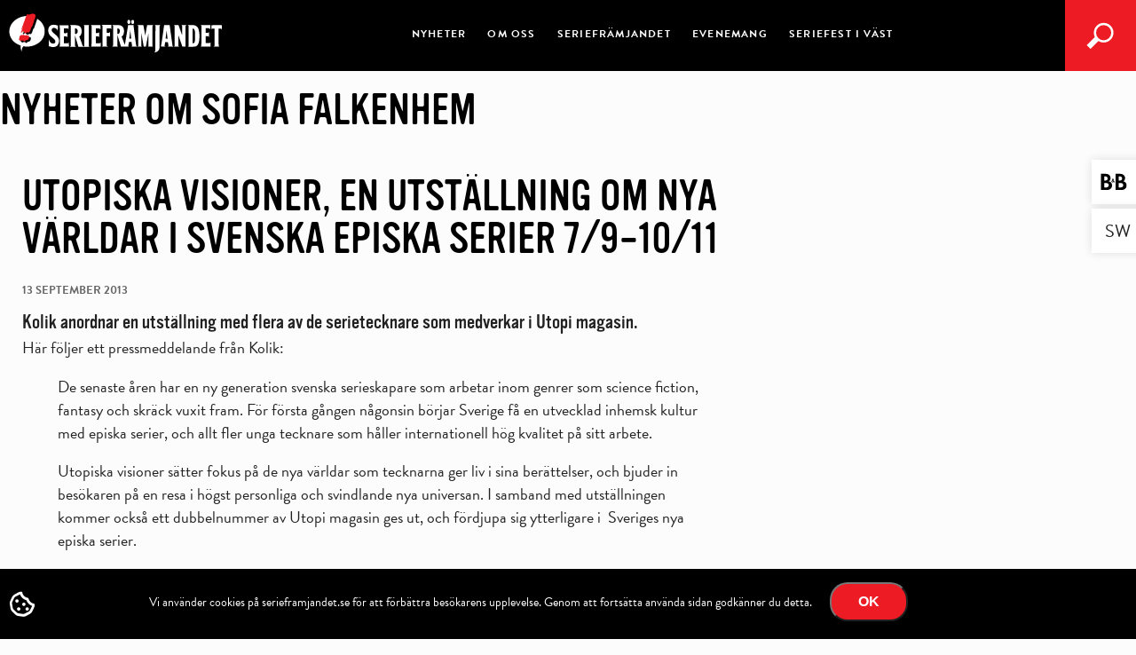

--- FILE ---
content_type: text/html; charset=utf-8
request_url: https://www.google.com/recaptcha/api2/anchor?ar=1&k=6Lc6Dn8UAAAAAHME1vCfGPWynKRX2U23OWtmh66x&co=aHR0cHM6Ly9zZXJpZWZyYW1qYW5kZXQuc2U6NDQz&hl=en&v=PoyoqOPhxBO7pBk68S4YbpHZ&theme=dark&size=normal&anchor-ms=20000&execute-ms=30000&cb=ng5eq0wybrtp
body_size: 50609
content:
<!DOCTYPE HTML><html dir="ltr" lang="en"><head><meta http-equiv="Content-Type" content="text/html; charset=UTF-8">
<meta http-equiv="X-UA-Compatible" content="IE=edge">
<title>reCAPTCHA</title>
<style type="text/css">
/* cyrillic-ext */
@font-face {
  font-family: 'Roboto';
  font-style: normal;
  font-weight: 400;
  font-stretch: 100%;
  src: url(//fonts.gstatic.com/s/roboto/v48/KFO7CnqEu92Fr1ME7kSn66aGLdTylUAMa3GUBHMdazTgWw.woff2) format('woff2');
  unicode-range: U+0460-052F, U+1C80-1C8A, U+20B4, U+2DE0-2DFF, U+A640-A69F, U+FE2E-FE2F;
}
/* cyrillic */
@font-face {
  font-family: 'Roboto';
  font-style: normal;
  font-weight: 400;
  font-stretch: 100%;
  src: url(//fonts.gstatic.com/s/roboto/v48/KFO7CnqEu92Fr1ME7kSn66aGLdTylUAMa3iUBHMdazTgWw.woff2) format('woff2');
  unicode-range: U+0301, U+0400-045F, U+0490-0491, U+04B0-04B1, U+2116;
}
/* greek-ext */
@font-face {
  font-family: 'Roboto';
  font-style: normal;
  font-weight: 400;
  font-stretch: 100%;
  src: url(//fonts.gstatic.com/s/roboto/v48/KFO7CnqEu92Fr1ME7kSn66aGLdTylUAMa3CUBHMdazTgWw.woff2) format('woff2');
  unicode-range: U+1F00-1FFF;
}
/* greek */
@font-face {
  font-family: 'Roboto';
  font-style: normal;
  font-weight: 400;
  font-stretch: 100%;
  src: url(//fonts.gstatic.com/s/roboto/v48/KFO7CnqEu92Fr1ME7kSn66aGLdTylUAMa3-UBHMdazTgWw.woff2) format('woff2');
  unicode-range: U+0370-0377, U+037A-037F, U+0384-038A, U+038C, U+038E-03A1, U+03A3-03FF;
}
/* math */
@font-face {
  font-family: 'Roboto';
  font-style: normal;
  font-weight: 400;
  font-stretch: 100%;
  src: url(//fonts.gstatic.com/s/roboto/v48/KFO7CnqEu92Fr1ME7kSn66aGLdTylUAMawCUBHMdazTgWw.woff2) format('woff2');
  unicode-range: U+0302-0303, U+0305, U+0307-0308, U+0310, U+0312, U+0315, U+031A, U+0326-0327, U+032C, U+032F-0330, U+0332-0333, U+0338, U+033A, U+0346, U+034D, U+0391-03A1, U+03A3-03A9, U+03B1-03C9, U+03D1, U+03D5-03D6, U+03F0-03F1, U+03F4-03F5, U+2016-2017, U+2034-2038, U+203C, U+2040, U+2043, U+2047, U+2050, U+2057, U+205F, U+2070-2071, U+2074-208E, U+2090-209C, U+20D0-20DC, U+20E1, U+20E5-20EF, U+2100-2112, U+2114-2115, U+2117-2121, U+2123-214F, U+2190, U+2192, U+2194-21AE, U+21B0-21E5, U+21F1-21F2, U+21F4-2211, U+2213-2214, U+2216-22FF, U+2308-230B, U+2310, U+2319, U+231C-2321, U+2336-237A, U+237C, U+2395, U+239B-23B7, U+23D0, U+23DC-23E1, U+2474-2475, U+25AF, U+25B3, U+25B7, U+25BD, U+25C1, U+25CA, U+25CC, U+25FB, U+266D-266F, U+27C0-27FF, U+2900-2AFF, U+2B0E-2B11, U+2B30-2B4C, U+2BFE, U+3030, U+FF5B, U+FF5D, U+1D400-1D7FF, U+1EE00-1EEFF;
}
/* symbols */
@font-face {
  font-family: 'Roboto';
  font-style: normal;
  font-weight: 400;
  font-stretch: 100%;
  src: url(//fonts.gstatic.com/s/roboto/v48/KFO7CnqEu92Fr1ME7kSn66aGLdTylUAMaxKUBHMdazTgWw.woff2) format('woff2');
  unicode-range: U+0001-000C, U+000E-001F, U+007F-009F, U+20DD-20E0, U+20E2-20E4, U+2150-218F, U+2190, U+2192, U+2194-2199, U+21AF, U+21E6-21F0, U+21F3, U+2218-2219, U+2299, U+22C4-22C6, U+2300-243F, U+2440-244A, U+2460-24FF, U+25A0-27BF, U+2800-28FF, U+2921-2922, U+2981, U+29BF, U+29EB, U+2B00-2BFF, U+4DC0-4DFF, U+FFF9-FFFB, U+10140-1018E, U+10190-1019C, U+101A0, U+101D0-101FD, U+102E0-102FB, U+10E60-10E7E, U+1D2C0-1D2D3, U+1D2E0-1D37F, U+1F000-1F0FF, U+1F100-1F1AD, U+1F1E6-1F1FF, U+1F30D-1F30F, U+1F315, U+1F31C, U+1F31E, U+1F320-1F32C, U+1F336, U+1F378, U+1F37D, U+1F382, U+1F393-1F39F, U+1F3A7-1F3A8, U+1F3AC-1F3AF, U+1F3C2, U+1F3C4-1F3C6, U+1F3CA-1F3CE, U+1F3D4-1F3E0, U+1F3ED, U+1F3F1-1F3F3, U+1F3F5-1F3F7, U+1F408, U+1F415, U+1F41F, U+1F426, U+1F43F, U+1F441-1F442, U+1F444, U+1F446-1F449, U+1F44C-1F44E, U+1F453, U+1F46A, U+1F47D, U+1F4A3, U+1F4B0, U+1F4B3, U+1F4B9, U+1F4BB, U+1F4BF, U+1F4C8-1F4CB, U+1F4D6, U+1F4DA, U+1F4DF, U+1F4E3-1F4E6, U+1F4EA-1F4ED, U+1F4F7, U+1F4F9-1F4FB, U+1F4FD-1F4FE, U+1F503, U+1F507-1F50B, U+1F50D, U+1F512-1F513, U+1F53E-1F54A, U+1F54F-1F5FA, U+1F610, U+1F650-1F67F, U+1F687, U+1F68D, U+1F691, U+1F694, U+1F698, U+1F6AD, U+1F6B2, U+1F6B9-1F6BA, U+1F6BC, U+1F6C6-1F6CF, U+1F6D3-1F6D7, U+1F6E0-1F6EA, U+1F6F0-1F6F3, U+1F6F7-1F6FC, U+1F700-1F7FF, U+1F800-1F80B, U+1F810-1F847, U+1F850-1F859, U+1F860-1F887, U+1F890-1F8AD, U+1F8B0-1F8BB, U+1F8C0-1F8C1, U+1F900-1F90B, U+1F93B, U+1F946, U+1F984, U+1F996, U+1F9E9, U+1FA00-1FA6F, U+1FA70-1FA7C, U+1FA80-1FA89, U+1FA8F-1FAC6, U+1FACE-1FADC, U+1FADF-1FAE9, U+1FAF0-1FAF8, U+1FB00-1FBFF;
}
/* vietnamese */
@font-face {
  font-family: 'Roboto';
  font-style: normal;
  font-weight: 400;
  font-stretch: 100%;
  src: url(//fonts.gstatic.com/s/roboto/v48/KFO7CnqEu92Fr1ME7kSn66aGLdTylUAMa3OUBHMdazTgWw.woff2) format('woff2');
  unicode-range: U+0102-0103, U+0110-0111, U+0128-0129, U+0168-0169, U+01A0-01A1, U+01AF-01B0, U+0300-0301, U+0303-0304, U+0308-0309, U+0323, U+0329, U+1EA0-1EF9, U+20AB;
}
/* latin-ext */
@font-face {
  font-family: 'Roboto';
  font-style: normal;
  font-weight: 400;
  font-stretch: 100%;
  src: url(//fonts.gstatic.com/s/roboto/v48/KFO7CnqEu92Fr1ME7kSn66aGLdTylUAMa3KUBHMdazTgWw.woff2) format('woff2');
  unicode-range: U+0100-02BA, U+02BD-02C5, U+02C7-02CC, U+02CE-02D7, U+02DD-02FF, U+0304, U+0308, U+0329, U+1D00-1DBF, U+1E00-1E9F, U+1EF2-1EFF, U+2020, U+20A0-20AB, U+20AD-20C0, U+2113, U+2C60-2C7F, U+A720-A7FF;
}
/* latin */
@font-face {
  font-family: 'Roboto';
  font-style: normal;
  font-weight: 400;
  font-stretch: 100%;
  src: url(//fonts.gstatic.com/s/roboto/v48/KFO7CnqEu92Fr1ME7kSn66aGLdTylUAMa3yUBHMdazQ.woff2) format('woff2');
  unicode-range: U+0000-00FF, U+0131, U+0152-0153, U+02BB-02BC, U+02C6, U+02DA, U+02DC, U+0304, U+0308, U+0329, U+2000-206F, U+20AC, U+2122, U+2191, U+2193, U+2212, U+2215, U+FEFF, U+FFFD;
}
/* cyrillic-ext */
@font-face {
  font-family: 'Roboto';
  font-style: normal;
  font-weight: 500;
  font-stretch: 100%;
  src: url(//fonts.gstatic.com/s/roboto/v48/KFO7CnqEu92Fr1ME7kSn66aGLdTylUAMa3GUBHMdazTgWw.woff2) format('woff2');
  unicode-range: U+0460-052F, U+1C80-1C8A, U+20B4, U+2DE0-2DFF, U+A640-A69F, U+FE2E-FE2F;
}
/* cyrillic */
@font-face {
  font-family: 'Roboto';
  font-style: normal;
  font-weight: 500;
  font-stretch: 100%;
  src: url(//fonts.gstatic.com/s/roboto/v48/KFO7CnqEu92Fr1ME7kSn66aGLdTylUAMa3iUBHMdazTgWw.woff2) format('woff2');
  unicode-range: U+0301, U+0400-045F, U+0490-0491, U+04B0-04B1, U+2116;
}
/* greek-ext */
@font-face {
  font-family: 'Roboto';
  font-style: normal;
  font-weight: 500;
  font-stretch: 100%;
  src: url(//fonts.gstatic.com/s/roboto/v48/KFO7CnqEu92Fr1ME7kSn66aGLdTylUAMa3CUBHMdazTgWw.woff2) format('woff2');
  unicode-range: U+1F00-1FFF;
}
/* greek */
@font-face {
  font-family: 'Roboto';
  font-style: normal;
  font-weight: 500;
  font-stretch: 100%;
  src: url(//fonts.gstatic.com/s/roboto/v48/KFO7CnqEu92Fr1ME7kSn66aGLdTylUAMa3-UBHMdazTgWw.woff2) format('woff2');
  unicode-range: U+0370-0377, U+037A-037F, U+0384-038A, U+038C, U+038E-03A1, U+03A3-03FF;
}
/* math */
@font-face {
  font-family: 'Roboto';
  font-style: normal;
  font-weight: 500;
  font-stretch: 100%;
  src: url(//fonts.gstatic.com/s/roboto/v48/KFO7CnqEu92Fr1ME7kSn66aGLdTylUAMawCUBHMdazTgWw.woff2) format('woff2');
  unicode-range: U+0302-0303, U+0305, U+0307-0308, U+0310, U+0312, U+0315, U+031A, U+0326-0327, U+032C, U+032F-0330, U+0332-0333, U+0338, U+033A, U+0346, U+034D, U+0391-03A1, U+03A3-03A9, U+03B1-03C9, U+03D1, U+03D5-03D6, U+03F0-03F1, U+03F4-03F5, U+2016-2017, U+2034-2038, U+203C, U+2040, U+2043, U+2047, U+2050, U+2057, U+205F, U+2070-2071, U+2074-208E, U+2090-209C, U+20D0-20DC, U+20E1, U+20E5-20EF, U+2100-2112, U+2114-2115, U+2117-2121, U+2123-214F, U+2190, U+2192, U+2194-21AE, U+21B0-21E5, U+21F1-21F2, U+21F4-2211, U+2213-2214, U+2216-22FF, U+2308-230B, U+2310, U+2319, U+231C-2321, U+2336-237A, U+237C, U+2395, U+239B-23B7, U+23D0, U+23DC-23E1, U+2474-2475, U+25AF, U+25B3, U+25B7, U+25BD, U+25C1, U+25CA, U+25CC, U+25FB, U+266D-266F, U+27C0-27FF, U+2900-2AFF, U+2B0E-2B11, U+2B30-2B4C, U+2BFE, U+3030, U+FF5B, U+FF5D, U+1D400-1D7FF, U+1EE00-1EEFF;
}
/* symbols */
@font-face {
  font-family: 'Roboto';
  font-style: normal;
  font-weight: 500;
  font-stretch: 100%;
  src: url(//fonts.gstatic.com/s/roboto/v48/KFO7CnqEu92Fr1ME7kSn66aGLdTylUAMaxKUBHMdazTgWw.woff2) format('woff2');
  unicode-range: U+0001-000C, U+000E-001F, U+007F-009F, U+20DD-20E0, U+20E2-20E4, U+2150-218F, U+2190, U+2192, U+2194-2199, U+21AF, U+21E6-21F0, U+21F3, U+2218-2219, U+2299, U+22C4-22C6, U+2300-243F, U+2440-244A, U+2460-24FF, U+25A0-27BF, U+2800-28FF, U+2921-2922, U+2981, U+29BF, U+29EB, U+2B00-2BFF, U+4DC0-4DFF, U+FFF9-FFFB, U+10140-1018E, U+10190-1019C, U+101A0, U+101D0-101FD, U+102E0-102FB, U+10E60-10E7E, U+1D2C0-1D2D3, U+1D2E0-1D37F, U+1F000-1F0FF, U+1F100-1F1AD, U+1F1E6-1F1FF, U+1F30D-1F30F, U+1F315, U+1F31C, U+1F31E, U+1F320-1F32C, U+1F336, U+1F378, U+1F37D, U+1F382, U+1F393-1F39F, U+1F3A7-1F3A8, U+1F3AC-1F3AF, U+1F3C2, U+1F3C4-1F3C6, U+1F3CA-1F3CE, U+1F3D4-1F3E0, U+1F3ED, U+1F3F1-1F3F3, U+1F3F5-1F3F7, U+1F408, U+1F415, U+1F41F, U+1F426, U+1F43F, U+1F441-1F442, U+1F444, U+1F446-1F449, U+1F44C-1F44E, U+1F453, U+1F46A, U+1F47D, U+1F4A3, U+1F4B0, U+1F4B3, U+1F4B9, U+1F4BB, U+1F4BF, U+1F4C8-1F4CB, U+1F4D6, U+1F4DA, U+1F4DF, U+1F4E3-1F4E6, U+1F4EA-1F4ED, U+1F4F7, U+1F4F9-1F4FB, U+1F4FD-1F4FE, U+1F503, U+1F507-1F50B, U+1F50D, U+1F512-1F513, U+1F53E-1F54A, U+1F54F-1F5FA, U+1F610, U+1F650-1F67F, U+1F687, U+1F68D, U+1F691, U+1F694, U+1F698, U+1F6AD, U+1F6B2, U+1F6B9-1F6BA, U+1F6BC, U+1F6C6-1F6CF, U+1F6D3-1F6D7, U+1F6E0-1F6EA, U+1F6F0-1F6F3, U+1F6F7-1F6FC, U+1F700-1F7FF, U+1F800-1F80B, U+1F810-1F847, U+1F850-1F859, U+1F860-1F887, U+1F890-1F8AD, U+1F8B0-1F8BB, U+1F8C0-1F8C1, U+1F900-1F90B, U+1F93B, U+1F946, U+1F984, U+1F996, U+1F9E9, U+1FA00-1FA6F, U+1FA70-1FA7C, U+1FA80-1FA89, U+1FA8F-1FAC6, U+1FACE-1FADC, U+1FADF-1FAE9, U+1FAF0-1FAF8, U+1FB00-1FBFF;
}
/* vietnamese */
@font-face {
  font-family: 'Roboto';
  font-style: normal;
  font-weight: 500;
  font-stretch: 100%;
  src: url(//fonts.gstatic.com/s/roboto/v48/KFO7CnqEu92Fr1ME7kSn66aGLdTylUAMa3OUBHMdazTgWw.woff2) format('woff2');
  unicode-range: U+0102-0103, U+0110-0111, U+0128-0129, U+0168-0169, U+01A0-01A1, U+01AF-01B0, U+0300-0301, U+0303-0304, U+0308-0309, U+0323, U+0329, U+1EA0-1EF9, U+20AB;
}
/* latin-ext */
@font-face {
  font-family: 'Roboto';
  font-style: normal;
  font-weight: 500;
  font-stretch: 100%;
  src: url(//fonts.gstatic.com/s/roboto/v48/KFO7CnqEu92Fr1ME7kSn66aGLdTylUAMa3KUBHMdazTgWw.woff2) format('woff2');
  unicode-range: U+0100-02BA, U+02BD-02C5, U+02C7-02CC, U+02CE-02D7, U+02DD-02FF, U+0304, U+0308, U+0329, U+1D00-1DBF, U+1E00-1E9F, U+1EF2-1EFF, U+2020, U+20A0-20AB, U+20AD-20C0, U+2113, U+2C60-2C7F, U+A720-A7FF;
}
/* latin */
@font-face {
  font-family: 'Roboto';
  font-style: normal;
  font-weight: 500;
  font-stretch: 100%;
  src: url(//fonts.gstatic.com/s/roboto/v48/KFO7CnqEu92Fr1ME7kSn66aGLdTylUAMa3yUBHMdazQ.woff2) format('woff2');
  unicode-range: U+0000-00FF, U+0131, U+0152-0153, U+02BB-02BC, U+02C6, U+02DA, U+02DC, U+0304, U+0308, U+0329, U+2000-206F, U+20AC, U+2122, U+2191, U+2193, U+2212, U+2215, U+FEFF, U+FFFD;
}
/* cyrillic-ext */
@font-face {
  font-family: 'Roboto';
  font-style: normal;
  font-weight: 900;
  font-stretch: 100%;
  src: url(//fonts.gstatic.com/s/roboto/v48/KFO7CnqEu92Fr1ME7kSn66aGLdTylUAMa3GUBHMdazTgWw.woff2) format('woff2');
  unicode-range: U+0460-052F, U+1C80-1C8A, U+20B4, U+2DE0-2DFF, U+A640-A69F, U+FE2E-FE2F;
}
/* cyrillic */
@font-face {
  font-family: 'Roboto';
  font-style: normal;
  font-weight: 900;
  font-stretch: 100%;
  src: url(//fonts.gstatic.com/s/roboto/v48/KFO7CnqEu92Fr1ME7kSn66aGLdTylUAMa3iUBHMdazTgWw.woff2) format('woff2');
  unicode-range: U+0301, U+0400-045F, U+0490-0491, U+04B0-04B1, U+2116;
}
/* greek-ext */
@font-face {
  font-family: 'Roboto';
  font-style: normal;
  font-weight: 900;
  font-stretch: 100%;
  src: url(//fonts.gstatic.com/s/roboto/v48/KFO7CnqEu92Fr1ME7kSn66aGLdTylUAMa3CUBHMdazTgWw.woff2) format('woff2');
  unicode-range: U+1F00-1FFF;
}
/* greek */
@font-face {
  font-family: 'Roboto';
  font-style: normal;
  font-weight: 900;
  font-stretch: 100%;
  src: url(//fonts.gstatic.com/s/roboto/v48/KFO7CnqEu92Fr1ME7kSn66aGLdTylUAMa3-UBHMdazTgWw.woff2) format('woff2');
  unicode-range: U+0370-0377, U+037A-037F, U+0384-038A, U+038C, U+038E-03A1, U+03A3-03FF;
}
/* math */
@font-face {
  font-family: 'Roboto';
  font-style: normal;
  font-weight: 900;
  font-stretch: 100%;
  src: url(//fonts.gstatic.com/s/roboto/v48/KFO7CnqEu92Fr1ME7kSn66aGLdTylUAMawCUBHMdazTgWw.woff2) format('woff2');
  unicode-range: U+0302-0303, U+0305, U+0307-0308, U+0310, U+0312, U+0315, U+031A, U+0326-0327, U+032C, U+032F-0330, U+0332-0333, U+0338, U+033A, U+0346, U+034D, U+0391-03A1, U+03A3-03A9, U+03B1-03C9, U+03D1, U+03D5-03D6, U+03F0-03F1, U+03F4-03F5, U+2016-2017, U+2034-2038, U+203C, U+2040, U+2043, U+2047, U+2050, U+2057, U+205F, U+2070-2071, U+2074-208E, U+2090-209C, U+20D0-20DC, U+20E1, U+20E5-20EF, U+2100-2112, U+2114-2115, U+2117-2121, U+2123-214F, U+2190, U+2192, U+2194-21AE, U+21B0-21E5, U+21F1-21F2, U+21F4-2211, U+2213-2214, U+2216-22FF, U+2308-230B, U+2310, U+2319, U+231C-2321, U+2336-237A, U+237C, U+2395, U+239B-23B7, U+23D0, U+23DC-23E1, U+2474-2475, U+25AF, U+25B3, U+25B7, U+25BD, U+25C1, U+25CA, U+25CC, U+25FB, U+266D-266F, U+27C0-27FF, U+2900-2AFF, U+2B0E-2B11, U+2B30-2B4C, U+2BFE, U+3030, U+FF5B, U+FF5D, U+1D400-1D7FF, U+1EE00-1EEFF;
}
/* symbols */
@font-face {
  font-family: 'Roboto';
  font-style: normal;
  font-weight: 900;
  font-stretch: 100%;
  src: url(//fonts.gstatic.com/s/roboto/v48/KFO7CnqEu92Fr1ME7kSn66aGLdTylUAMaxKUBHMdazTgWw.woff2) format('woff2');
  unicode-range: U+0001-000C, U+000E-001F, U+007F-009F, U+20DD-20E0, U+20E2-20E4, U+2150-218F, U+2190, U+2192, U+2194-2199, U+21AF, U+21E6-21F0, U+21F3, U+2218-2219, U+2299, U+22C4-22C6, U+2300-243F, U+2440-244A, U+2460-24FF, U+25A0-27BF, U+2800-28FF, U+2921-2922, U+2981, U+29BF, U+29EB, U+2B00-2BFF, U+4DC0-4DFF, U+FFF9-FFFB, U+10140-1018E, U+10190-1019C, U+101A0, U+101D0-101FD, U+102E0-102FB, U+10E60-10E7E, U+1D2C0-1D2D3, U+1D2E0-1D37F, U+1F000-1F0FF, U+1F100-1F1AD, U+1F1E6-1F1FF, U+1F30D-1F30F, U+1F315, U+1F31C, U+1F31E, U+1F320-1F32C, U+1F336, U+1F378, U+1F37D, U+1F382, U+1F393-1F39F, U+1F3A7-1F3A8, U+1F3AC-1F3AF, U+1F3C2, U+1F3C4-1F3C6, U+1F3CA-1F3CE, U+1F3D4-1F3E0, U+1F3ED, U+1F3F1-1F3F3, U+1F3F5-1F3F7, U+1F408, U+1F415, U+1F41F, U+1F426, U+1F43F, U+1F441-1F442, U+1F444, U+1F446-1F449, U+1F44C-1F44E, U+1F453, U+1F46A, U+1F47D, U+1F4A3, U+1F4B0, U+1F4B3, U+1F4B9, U+1F4BB, U+1F4BF, U+1F4C8-1F4CB, U+1F4D6, U+1F4DA, U+1F4DF, U+1F4E3-1F4E6, U+1F4EA-1F4ED, U+1F4F7, U+1F4F9-1F4FB, U+1F4FD-1F4FE, U+1F503, U+1F507-1F50B, U+1F50D, U+1F512-1F513, U+1F53E-1F54A, U+1F54F-1F5FA, U+1F610, U+1F650-1F67F, U+1F687, U+1F68D, U+1F691, U+1F694, U+1F698, U+1F6AD, U+1F6B2, U+1F6B9-1F6BA, U+1F6BC, U+1F6C6-1F6CF, U+1F6D3-1F6D7, U+1F6E0-1F6EA, U+1F6F0-1F6F3, U+1F6F7-1F6FC, U+1F700-1F7FF, U+1F800-1F80B, U+1F810-1F847, U+1F850-1F859, U+1F860-1F887, U+1F890-1F8AD, U+1F8B0-1F8BB, U+1F8C0-1F8C1, U+1F900-1F90B, U+1F93B, U+1F946, U+1F984, U+1F996, U+1F9E9, U+1FA00-1FA6F, U+1FA70-1FA7C, U+1FA80-1FA89, U+1FA8F-1FAC6, U+1FACE-1FADC, U+1FADF-1FAE9, U+1FAF0-1FAF8, U+1FB00-1FBFF;
}
/* vietnamese */
@font-face {
  font-family: 'Roboto';
  font-style: normal;
  font-weight: 900;
  font-stretch: 100%;
  src: url(//fonts.gstatic.com/s/roboto/v48/KFO7CnqEu92Fr1ME7kSn66aGLdTylUAMa3OUBHMdazTgWw.woff2) format('woff2');
  unicode-range: U+0102-0103, U+0110-0111, U+0128-0129, U+0168-0169, U+01A0-01A1, U+01AF-01B0, U+0300-0301, U+0303-0304, U+0308-0309, U+0323, U+0329, U+1EA0-1EF9, U+20AB;
}
/* latin-ext */
@font-face {
  font-family: 'Roboto';
  font-style: normal;
  font-weight: 900;
  font-stretch: 100%;
  src: url(//fonts.gstatic.com/s/roboto/v48/KFO7CnqEu92Fr1ME7kSn66aGLdTylUAMa3KUBHMdazTgWw.woff2) format('woff2');
  unicode-range: U+0100-02BA, U+02BD-02C5, U+02C7-02CC, U+02CE-02D7, U+02DD-02FF, U+0304, U+0308, U+0329, U+1D00-1DBF, U+1E00-1E9F, U+1EF2-1EFF, U+2020, U+20A0-20AB, U+20AD-20C0, U+2113, U+2C60-2C7F, U+A720-A7FF;
}
/* latin */
@font-face {
  font-family: 'Roboto';
  font-style: normal;
  font-weight: 900;
  font-stretch: 100%;
  src: url(//fonts.gstatic.com/s/roboto/v48/KFO7CnqEu92Fr1ME7kSn66aGLdTylUAMa3yUBHMdazQ.woff2) format('woff2');
  unicode-range: U+0000-00FF, U+0131, U+0152-0153, U+02BB-02BC, U+02C6, U+02DA, U+02DC, U+0304, U+0308, U+0329, U+2000-206F, U+20AC, U+2122, U+2191, U+2193, U+2212, U+2215, U+FEFF, U+FFFD;
}

</style>
<link rel="stylesheet" type="text/css" href="https://www.gstatic.com/recaptcha/releases/PoyoqOPhxBO7pBk68S4YbpHZ/styles__ltr.css">
<script nonce="uj5szfKJWJjxUbolsbjiQA" type="text/javascript">window['__recaptcha_api'] = 'https://www.google.com/recaptcha/api2/';</script>
<script type="text/javascript" src="https://www.gstatic.com/recaptcha/releases/PoyoqOPhxBO7pBk68S4YbpHZ/recaptcha__en.js" nonce="uj5szfKJWJjxUbolsbjiQA">
      
    </script></head>
<body><div id="rc-anchor-alert" class="rc-anchor-alert"></div>
<input type="hidden" id="recaptcha-token" value="[base64]">
<script type="text/javascript" nonce="uj5szfKJWJjxUbolsbjiQA">
      recaptcha.anchor.Main.init("[\x22ainput\x22,[\x22bgdata\x22,\x22\x22,\[base64]/[base64]/[base64]/bmV3IHJbeF0oY1swXSk6RT09Mj9uZXcgclt4XShjWzBdLGNbMV0pOkU9PTM/bmV3IHJbeF0oY1swXSxjWzFdLGNbMl0pOkU9PTQ/[base64]/[base64]/[base64]/[base64]/[base64]/[base64]/[base64]/[base64]\x22,\[base64]\\u003d\x22,\x22wpcnwoHDtMOCwpzDnMK3I8KJGCUoeVVfXsOaw5lPw7cswpMqwoDCpyIuX3ZKZ8K+O8K1Wm7CgsOGcEV6wpHCscOwwrzCgmHDpnnCmsOhwrHCgMKFw4MSwrnDj8Oew6/CihtmCsKQwrbDvcKpw6Y0aMO6w6fChcOQwq0ZEMOtFwjCt18BwpjCp8OREX/Duy1iw6JvdARSaWjCucOgXCMpw5l2wpMERCBdV0sqw4jDisKSwqF/woI3MmUNVcK8LB1ILcKjwpDCtcK5SMOTb8Oqw5rCssKBOMOLJsKKw5MbwpM+wp7CiMKTw44hwp5dw47DhcKTHcKRWcKRZSbDlMKdw4sVFFXCicOOAH3DkDjDtWLCl3IRfxPCkxTDjVJTOkZIWcOcZMOiw4xoN1LCnxtMKcKWbjZ/wrUHw6bDv8KcMsKwwr7CvMKfw7NEw5xaNcKTE3/DvcO7T8Onw5TDpxfClcO1wowWGsO/LCTCksOhBUxgHcOgw7TCmQzDiMOaBE4CwrPDumbCj8OswrzDq8OLRRbDh8KnwoTCvHvCnlwcw6rDi8Kpwroyw6o+wqzCrsKSwpLDrVfDpcK5wpnDn1JBwqhpw7IBw5nDusKLasKBw58QMsOMX8KFUg/CjMKuwoATw7fCui3CmDoMYgzCniUhwoLDgCw7dyfCpgTCp8ODZMKRwo8aRCbDh8KnEUI5w6DChsO0w4TCtMK2fsOwwpFODFvCucO0VGMyw4fCvl7ChcKEw5jDvWzDs1XCg8KheV1yO8Kmw6weBm7Ds8K6wr4cGmDCvsK6aMKQDj4IDsK/[base64]/woMlw5zDqsK+K8KMwojDkE/CqMOmNMOew69zw5ENw4ESbExVdhvDsAdWYsKkwpF4djzDucOHYk92w4lhQcOHKMO0ZxIOw7MxJsOMw5bClsKXTQ/Cg8OMIGwzw7YQQy1mdsK+wqLCmmBjPMOsw7bCrMKVwpvDghXChcOBw5/DlMOdRsO8woXDvsO9DsKewrvDlMO9w4ASdMO/wqwZw7XCpCxIwog4w5scwqw/[base64]/DvMO0wpFzDMODK8O0L8O4Z8KjwoUAw6QtAcOvw4Qbwo/DlmwMLsOJXMO4F8KUNgPCoMK+NwHCu8KlwpDCsVTCl1kwU8OkwoTChSwhchx/wpjCtcOMwo4Yw5sCwr3CuhFvw7rDpcONwoUzMnbDjsKEDWxpOFbDnsK1wpA6w7xxOsKkcXjCrmQCQ8Kdw6zDn3FzFUIKwrXCkk9FwrgHwq7Cs0PDtnk4HMKuWmTCssKdwq1ubgTDgBXChBxvwo/[base64]/wp7CtwLCtj5sw7cxwptFN2E6w4rCukLCjVLDlsKIw5JDw40RcMOdw7AAwpfCk8KGFnXDnsOaYsKpB8KPwrHCtcK3wp3DmzfDnxgjNDTCvAtRA0LCl8OYw5c5w5HDo8Kww5TDtz4MwoAmKHLDihkYwrTDuxXDilggwpLDknnCgC/CiMKTw5EeH8O2LMKcwpDDmsK6bCIuw4PDt8K2ChcVMsO3MAnDiWMJwqzDgm4NPMOIwrxWARfDmHlpw5vDjcOAwownwppTwqnCucOYwphKBWHDsgVGwrI2w4PDrsO7UcKzw7rDtsKbEFZfw6A7BsKGLRrCuUxYcHXCk8KHV1/Dn8Kdw6XCnh8Ow6HCksKewolFw7vCmsKOwoTCvcOYEcOpZxUCF8KwwrwNGHrDocOjw4rCt1/Dh8KJwpLCssKPWVdzZQzChzHCoMKZOwTDhiHDlSbCp8OMw6h+w5dtwrfCvMK8w4XCpcKdYD/DrsKGw4wECQYww5h6fsO8asK4JsOaw5FLwo/Dr8Kew54IVMO5w7rDu3J8wp7DjcORB8Ktw7EIK8O3ZcKNWcOtbMOQw5rCqGbDqMK/[base64]/[base64]/DlsOVwpHDocOaZHU1T8Kdw7h6aWRswrV+IsKrSsOjwr5SdsOwHUAIB8KkEMOKwobDocO7w6ZzY8OUEErClcO3CkXCp8KcwpvDsWHCgMO/B251LMOtw4DDkX07w7vCjMOtC8Ohw4QMPsKXZ1fCoMKiwqXCrQfCiDoww4I7ZWwNwpTCjzU5w7QRw7bDucKqw4PCrcKhCkQnw5JkwqZtRMKpWEXDmg/CiDUdw7rDp8OSWcKNPXIWwqtpwqLCii07UDMTISZzwpvCksKOIcONwrXCk8KfHjMeMi1lLH/CvyPDpcObe1XDk8OlGsKCScOgwpY6w4FJwr/Chkk+B8Ohw7MBbsOyw6bCmMO6HsOnczzCjsKEdFXChMO+R8KJw6rDsxvCm8KPw6jCkVzCpA7CuE3DpxwBwo8gw6QXZMO5w6QTWwF+wr/[base64]/d8KKOsKqwoTCnsOtbizCpXHDnxvCmxNWwo1ww5IdEMOCwp3DhVshNHJqwpIoEy1nwqrCmU1Lw5ghw4Ysw6IpBcO6aCgCw4TDgm/CuMO+wrnCgMOwwosQASnCq0kiw7TCtMO1wohxwrkBwozDnn7DhE3Co8OxVcK8wpQyYRgpasOmY8KLQyBtIUxYd8OuKcOhTsKPw5xWFSZ/wofCq8O+cMOYBMOHwrHCsMK5w6fClUrDlCoSecO8eMKPOsO8BMO3WMKBw5MewplKwovDsMOBSx0VdsKGw5TCnnrCuEBBAcOsLwUpVUXDu0xEOE3DjX3DqcKRwo7DlGxIw4/CgwcjRVdlD8O9wpIww759w7p0CULCgnt0wrNuZWPCpi7DrEDDmcOww6nCvC1yIcO7wr3DlcKTIU4MX3JIwpMwScOFwpjDhX9Cwpd3Yw4Ow7d8wp7ChhkgOTlaw7R5a8O+KsKewp/CksKTw6Mnw4HDnC/CpMOfwqsDH8K9wopXw7hSHlhTwrsqMcKpFDzDu8O6CMO+J8K0LsKeJcKrFCjCiMOKL8O+w7YQFhd4wrXCm1rDuDjDicO/IybDkTotw7xTNsKPw41ow79GPsKyPcOhVgkFb1Bfw4Iyw5TDnj/DgF4qwr/[base64]/[base64]/[base64]/DhsKZw7bChB9HwrvChBISC8OaKsKCYcKCw6NBwr4Pw6pgDnvChMOKAVXCs8KtMH9zw6rDoRYMWyrCpsOQwrkFwrgETBNhesKXwr3DqEzCncOnM8KBBcKDJ8O9P2jCjMOJwqjDrDAXwrHCvMKpwqzCuhBjw6/[base64]/wo7CrSnCrU4OOCBrwqfCkxLDpAfCoRN5wpfCnwXCiWUUwq0Cw7bDoBzCpsKedMKOwp3DlMOqw61PKBRfw4hEFsKYwp/CpkrCmcKEw6oVwrvCs8K3w43Cuixfwo/Dkyp7FsO/DC1fwpPDicObw6vDtStzX8O6KcO9w55aFMOhanVIwqk7YsONw7how5IDw5vCiF0bw6/ChcO7w7LCj8K3dR0MKMKyNjnDnzDDggdFw6HCpsK3woPDjAXDocKZCQLDoMKDwonCuMOeaQ/DmkfCuw45w6HCmcOiK8OWBMOYw5p1w4/Cn8Odw6U3w5fClcKtw4LCjATDoUd+XMORwqBNA1rChsOMw7rCucOXw7HCj0/[base64]/LMOiXMOew5/CmcO9w7nCq1rDuMKXAkUWw5TCo07Du0zCqVPCrsK8w4Qtwo7ClcK0w75pa2sRBMOdF2kOwo3CsFIpahlkd8OpWcO7wqjDkiouwp/Duk9sw7jDncKQwo1hwpDDq0/CjVHDq8KybcKAdsKNw546w6Ftw7TDl8KkR2B+KiTDkMKgwoNXw5vCll8owrtabcK6wrbDg8OVFcK3wo/CkMK6w4UPwotyAE08wrw1KFLDlF7DgMKgEEPCvxXDqxlFeMOWwrLCoD1MwovCjcOjAwpBwqTDtsO6W8OWJTPDrF7CsAgpw5RbRBvDnMK3w5IfbGPCsR3DsMOLDELDr8KnDxl3LcKUMxhgwo7DlMOCcWoIw4NUfyQVw4I7CxfDhcKCwr8UI8OGw6DCj8OWJBLCjsO+w4/DgxDDlMOXw7Yiw50+DXTDlsKXJ8OHexrDtcKNNkTCp8OVwqJbbCQdw6w/NUl4dsOnw798wonCtMKEw5l4ShvCp0cAwqpWw61Vw78pwr1PwpbCk8O3w51RcsKMChDDs8K3wqBOwr7DjmrDmcOHw7gqY3NPw5TDkMK+w5NWAgx7w5/CtFTCgMOZX8KCw4HCjVNSwoh/wqAGwqTCqcKew4pSdXDDphnDhjrCtsK/fsK3woMvw4PDpMOsJQHCilLCgmvCo0fCgcO9GMOPR8KlaXPCvsKnw5fCpcOaUcK3w7fDnMOPacK/JMKDJsOXwpx1csOlDcOMw6LCu8KDwrQtwrtOw7wGw6MVwq/DkcKDw7PDlsKnUHhzMgNzM39awqpcw7rDlcOtw6zCgnDCp8O3KBUrwpJXAnkmw5hAQ27CvBHCjyUUwrRaw64GwrNtw5k/[base64]/DlMKOwrZ6wqPCnC3DkBPDvsKbw7DDhhzDj8K9PcKqwq0vwoPCpiBhLjFiIsKGFV1cNsOGW8KZY1/DmEzDr8KkZwlQwphKw5BAwrvDhMKWT3sKGcOSw6rCnBTDjinCjcOTwrHCm01lYCsiw6EkwonCp1nDj0HCthNrwqLCuW/Dg1fCgg/[base64]/Cr8KhwrUCRsKUCicEwoITaUB/w5/DjcOiw6LCoDABwoF6VAVGw5ljwoXDlmFJw55wZsK7wqHCm8Okw5gVw48VBsOLwqDDmMKxG8Oyw53DmCDDg1PCmcOiwp3CmjJtFVccwqDDkCvDjcK3DSfCtRtOw7bDnA3CoSk2w4FWwpjCgsOHwptuwr/CpCTDlMOAwo4+OiI3wrwOKcKWw5zCmiHDohDCjznCmsOIwqRLwrPDvMOkwrnCo2YwbMOhwo/CkcKtw5Yfc07DkMKyw6JLU8Oyw4/CvsOPw5/[base64]/CtcO7BBd+cxLCu8O9NzNQfExneWxxwovCtcKhECLCjcOtC2TCm18VwrMdw7bCjsK6wr16XcOvw7kpYhzCm8O1w6xdBT3Djmdvw5bDl8O2wq3Cm2jDkz/Dq8KHwpZew4gqYxQZw7TCoy7CvsOrw7tEw7PCkcOmGcOFwrVXwrlAwrnDvy/DtsO2MWbDrsOQw47Dm8OuVcK1wqNGwogZY2QkKD1VNk/DqnR1wqsKw4jClcO7w6TDk8OqcMO3wrg3N8K4WMKAwp/Cu1QJZCnDuEDCgx/DvcKeworDs8KhwpIgwpUVVkfDkCjChgjCrTXDtMKcw51dGMOrwpQkV8OSasOPHcKCwoLDp8OiwpxiwqxEwoXDjSsPwpc5wobDvnBmPMOGTMOnw5HDq8KAYCQxwo/[base64]/Di8OXw4nDnUfCtkHCv8Kgw58Kwp3Dh01IDMO5w60Gw7/CkR7Duh/[base64]/DgMO5McOcwrPCt8Kkw5bDsh/Cg8KWGBTDtHDCoEzDsjtoAsOwwobCqxLCvmRdY1HDtV4Vw5LDosOJenopw75qwpAywqPDosOWw7cMwq8Xwq/DhMKLf8OrG8KVGMKqwrbCjcKqwr8id8ObcUBDw6zChcKBOltfC1BgY0ZPw5LCkRcERgJAbE7DnDzDsDDCqHs/wqPDvnEgw5TCl2HCt8Kfw7oUWQI5O8KIBm/DgcKewrAwXCDCrFU+w6LDj8K9Q8KpOzDChyoTw70AwqUjIsODJsOaw7nCssOqwptgBCNbfm3DlxnDuC7DuMOkw54sUcKhwp/CrXwQID/DkETDhcKUw53DtCsxw4fCs8O2HcOmAWsnw5LCjk8dwoJHV8OcwqLCjXDCu8K6woVaAsO+w4vCg0DDoRLDgMKSAzB+wrU/HkVlesK1wp0tEyDCk8OQwqZiw5XCncKCCgoPwpx/[base64]/DtsOzesKSwrPCjQ5CwqdmUSDDjAHDuBYVw4QlLjbDrwc8wohjw7J6PMKEVF5Xw6QsfsOTFkUlw7BHw5DCkQg6w7tKw7BMw6nDni98KB53AcKSF8KXC8OvVVMhZcOgwpTCm8O1w7IUNcKUY8KIw5rCq8K3McOZwo/[base64]/[base64]/wo9rDTbCmXhSQcKTw7/Dik0Bw6xWOQzDisK/[base64]/CiCvCrsK+wpVXWUXCnsKzw6/DlTJwIcOFw53DicOGdW3Cj8KSw60nMDJgw6k5wrLCm8OIC8Ogw6rCs8KRw4cWw45NwpYew6rDoMO0Q8K7bAfCpsKGFRd8GWHDo3ptTyjCtMKgY8Obwocxw7pbw5wuw43ChsK1woJJw7bDosKGw6xkw6PDksOWwosFFMOJNMO9VcOiOF18LDTCicOdLcKVw6/DgsKMw67CiEtwwonCuUxJL1PCmU/DmRTClMODXgzCqsKGDRITw7rCuMKUwrVXTsKiw4Amw6cCwoM0SntWS8Oxwr5HworDmW7DqcK3XlHCghnCjsK/[base64]/wqlzFsO4wrVRa8OKwqfCo25owrvDisKmw7w7YlRoE8OhCmllwr4zMsKOw5jClcKww6IswrTDr29mwrtQwrtnMB8aHcKvKn/DmnHCvsOzw75Sw5lHw7cCWXhTRcKwfx/DtcO6R8O1elhXSR3DqFdgwqPDkXFVKsKbw75ew6NWw4sBw5cZWEVsIMOwS8O4w4AkwqRnw6zDoMK8CcONw5hrAi0ja8Kpwph7LCw2cS4lw4PDj8OyTMKqZMOITQHCsyfCk8O4L8KyJ11Tw73DjcOKZsOTwrBjGcKWfl7CnMOfwoDDl2/CumtdwqXCt8KNw6koRg5xI8KxfjLCigzDh34fwrjCkMK0w57DslvCphBYe0dBR8OSwrMNH8O9wqdxwoRUO8KjwovDj8O9w7oWw5DDmyplDzPCicK5w4FTfcKBw73CnsKvw7HCnwgfwoNkSAF1Xmgiw69ywq9Fw790HMO2OsOIw6PDqUZoK8Onw4LDlcOlGk9Kw4/Cn3PDr1fDnTjCocKdVRBGf8O2asOvw6Bvw7DCiWjCpsONw5jCtsKAw7AgfWBEUsOFcnPCj8O5ATslw505wrPDrMKdw53CgsOGw4/CoWYmw4rCksKEw49HwqPDsVtUwrnCu8O2wpJswotNCcKXB8KVw7bDollpWyF4wpbDhMKDwrLCmmjDl2nDkRHCsEfCpRfDpFkZwpo8ViTDtsKJw4PCisKrwq1sBzvDjcKUw4zDvVhSPcKHw53ClBZlwpBHL2kqwoAEJkXDuWc/w5YGMHRXwp3ChnwRwrZYV8KTUh3Dr1vCvMOWwrvDtMKLacKVwrdlwqfCm8K7w659J8OYw6/CgMOTMcOqfRPDvMOjLSbDn2NPP8OQwpnCtsOkZ8KzcsKQwrrCmlrDvTrDkwXCuybCnMOeChglw6dLwrbDjcKSJWvDpF3Cnwt1w6LDsMK2GsKZwrs0wqB9w4jCscKNV8OiLkLCiMOew7LDvQ/Cq0LDqsK3w59AWsOHV3EpVsOwH8OfFMOxEXchTMKMwrB3FGDCgsOaYcOGw4ktwok+US9zw61NwrHDr8KeasOWwpgSwqHCoMO6wpPDtmEAXMKvw7TDuXfDiMKaw4IdwqouwozCn8OFwq/ClSpjwrN4w4RRwpnCpAzDpiFmVn0GHMKZwoxUHsOew6nDgzzDsMOiw7ENTMOOTVvClcKDLBtjZS8twol6wrYHRxjDvMOOXGHDqMKMAEk7w5dLC8OJw6jCqgbCmFvCuwDDgcK+wqfCjMOLT8KuTkzDl1Bww4BBRMOnw6MXw45WC8KGIS/Ds8KNTMODw7rDgsKCVUEVMsKAwoLDuEFKw5XCoW3Cj8OVLMO8TFDDjAfDgH/CncOAGCHDsyQRw5MgARUJPsKBw6Q5G8Ogwq7Do0/CqWvCrsKOw6bDp2hRw53Dkl9yDcOTwqHDiGnCgC15w7PCkloOwpjCnMKDe8KSbMKow6TCnl93RyXDp2ADwqFoZgXDhjs4wpbCpcK9Sl41wrtlwrpOwqUIwqoGLsOIXMOQwqx6wqg6QXfDrVghJ8K/wo7CmxhpwrUswonDqcO4M8KFEMO/B0MRwoE5wo/[base64]/CgB4yf8KyAMOlTiPCrcOOOC0XR8ObZU9pKwjCkcObwonDlVfDpsOSw6QNw7EHwrICwog6Hk7CqsKCM8KKSMKnN8KURcO6wp88w7QBQhtaEhMcw7TCkB3DgF8Hwr7CgsOAMQFcMFLDpMKjHQ1fPsK9KR7CpsKDG1kKwrhqw6/ClMOESFLCuBHDicKRwrbCs8O+ZTnCpAjDp33CkMKkEmLDnjM/[base64]/[base64]/CpVpseUlENMOfw5fCsMKSYMOgT8OydMKnSTYFUXZ/w4bCu8OePFxIw7nDkXvCrsOKw7PDt17CvmwHw7hUwrADA8KxwpzDhVh5wpHDhGzCosOdG8O2w498S8K3T3V6CsKgwrk+wo/[base64]/DkwUmwq/CuGXCsWYqY8KywrHDsA/CmsOyJMKIVkoED8OCw450AizCqnnCtEpWZ8OGLcOZwr/[base64]/Zn3DgsOzMw9kwojCljXCl8OSwoMtc2zDo8OuPD7Ck8OFPSkETcKuLMOlw6JEGGHCtcOiwq3DoA7CvsKoPMOCbMO8Z8O2VnR+BMKJw7fDt38Hw54PHGbCrjHCqjzDu8OyLQtBw6bDj8ORw63CqMO2wrhlwoE5w59cw7FRwoNFw5rDi8KRwrJ/wpRdMG3CmcOsw6IrwrVJw6tOLMOgCcKPw4vClMOLwrJmJ1fDoMOSwoXCvV/Du8K/w7/CrMOnwrE5F8OsVMKyS8ObBsK3w6gZa8OKMStWw4XDiD0iw4JIw5PDixvDgMOpWsOUXBfCssKPwp7DoRNZw7ITOhApw6IyUsKiEsKEw4EsAzthw4dkMQTChWthbMOVcz4sbMKdw4TCrQhpc8K/WMKpRMO+NBvDmVPDhcOwwobCg8K4wo3DksO6RMKdwoheVsKjw54ywr/CrCUKwpN3w5bDiCDDih02BcOoKsOWXQVQwpUYSMOCDsOBWSxuTFbDgxvDrmjCswnDm8OIbcOSwrXDgil6wqsNYsKPSy/[base64]/CqcKbwoIxF8KVw6thLcOEwodbNcKjwpDChMKiUMOUK8Ksw5XCoWTDoMKRw5IFZsOba8KCJsObw5bCo8OTEcOzYBXDhhR7w6VVwqfDmcKmHsK5OsK5C8OiH2s1ag3CuRDClsKbGwNTw6cywoXDpk5zFQ/CsAAqQcOEIcO9wo3DpcONwovCnAnCiirCjmp0w5vCgjnCqMO8wq/DtynDl8KXwr92w7drw6Mqw6YSEDzDtj/DgH0hw7HCnCZkKcOpwpccwrRJJsKLw6TCksOiB8KrwqvCpRXCqgXDgTHDssKyAwMMwp9ob3oIwp7DvFQRRSfCjcKHTMKPEU3CocOBScK3D8KjFlrCoSDCrsKhOk4OW8KNdsKPwrDCqGfCp2sEw6rDlcOYf8Onw5jCglfDpMOlw47DhsKlCsO1woPDvhxRw4psNsKuw4/DnH5vY2jDvz9Xw6vCkMK/IcOJw57DmcONHcOlwqAsS8OJNsOnY8K9OzZhw41mwrdQwpFSwoDChTBNwqxvEWHCgw4cwoHDgsOoFAIcQVNccQfDoMO4wpvDvTZ7w4k/DhVoQ0h9wqoDeHssM2EzDHfCqAZZw7bDoi/CvsKVw77CoXlGEUs2wqzDo3vCu8Otw7Zow5R4w5HDicKiwpwnaiLCmMKcwo8mwoFywqXCq8K7w7XDh2x5VD13wqxQFnVify7DvMK4wq9dY1JiZ2MgwqXClm7DqV/DmSrDuRzDrsK5YDcKw5bDlDpbw6DDicO/DzXDtsOGdsK3wopmRMKvw7JINh7Di3fDk2bDuVtXwq55w7olRcKPw7QRwpVEdTBww5DCginDqFo3w5lHdAHCm8KQTzcGwrIqeMOXTsOmwozDt8KJYUhhwpk/[base64]/[base64]/[base64]/w6jDmDzCo2sgwpQpbx7DpsKeFSXDk8KDGRzCt8O2cMKfchHDtcKLw6TCgFcgd8O6w4bCkg40w5gEwoPDgBYgw7IzTyVKWMOPwqhww7QSw7YzKHlfw6Yzwpxbb2c2CMOtw6nDnmtsw6xobDs/R3TDpMK0w41UasOTNMOzIMOeP8Ojw7XCiSk1w6rCkcKMFsKkw69PAcO2UhoPAU1QwoZbwrJGZcOIKULCqycKN8K5wqLDlsKJw4d/AgLDgsOITE9odMKNwpLCi8KEw6jDq8OHwo3DtMO/[base64]/CtcOywp7DvcKNw5IOw6/[base64]/[base64]/[base64]/DksOpwo3DvcKSwrvCpMOza8KKw4nCkMOPEcOaw7fDpsOdwp7DtwBLCcOew5XCosKXw4ctTCIDUcKMw4vDjCssw5l3w7LCq1B1wqjDjnrCl8Kmw7/DiMOkwpzCi8OdZsOOJsKhf8ODw6VgwrJtw6xWw6zCl8Ofwpcfe8KrHkzCvTzCsCrDtcKTwoLDvXbCpcKfQzRxcgbCnSnCiMOUKsKgTV/[base64]/DmhLDkcOfw7ceccKTw6lxWsO3wqfCmsKuw7/DlMKywp5ew6gZQcO3wrkVwqfCghpdA8Obw4DCizxAwpvCrMO3PwNqw457wqDCv8KCwokzZcKjwpI2wrfDs8OcLMKzF8Khw7ojXUXCj8KowoxgCQ7CnDfChSpNw4LChkpvwofCjcONHcK/[base64]/wod9w5TCkVRdwqF6wq7DowMlwq/CgjlbwobDlsOOEiQbC8Kpw55uMnDDjFfDhsObwp4+wpXCi3jDrcKOw5hTeB5WwpoFw7/CpcKWXcKkw5TDl8K/w6gfw6XCgcOcwpcfKcK4w6QYw47CjjACHRhEwovDnGN6w7/CjMKlcMO4wqtFFMO4WcOMwrURwp7DlsOsw7XDizTCjyvDpy3DgCnCq8OAS27DmsOZw4ZNdXnDvh3CuzzDgxfDhSwVwoTCh8OieRo7w5IQw7fDtMKQwo4hUMO+SMKhwpxFwqN4WcOnw7jCqsOXwoNaaMO7aSzClgnCl8KGa1rCswhlCsKIw5wgw4/DmcOWFGnDuysbZMOVM8KyJlgPw7IOQ8OKPcObFMOcwrlLw7tTHcOcwpclewlcwrFZdsOwwphow6xOw4rCi0YxXMOJwoAFw5VLw6/CrMOXwofClsOrdMK0UgQMw75iZcOjwpTCrQTDkcKCwp/CpcOlOA/DnT7ChcKmWMO1CFYfIXQ5w5fDmMO7w5Yrwqg1w5Bkw54xInN5OHYDw7fCi0dCOsOFwqXCvcKkWXnDqcKye2MGwoR/BsO5wp/[base64]/[base64]/[base64]/w5NiwrTDpcOjw5ATw6xLw5TDvBfCnMOhHUEJcsKsFxUFNsO/wrPCq8OYw73CqMKfw53ChMKPTULDoMOAwoXDkcOxIkEDw4d2cip3PcONEMKEQ8O/wpEPwqZ8OSZTwpzDn1oKwr8Hw5LCmCg3wq3DmMO1wpfCrgxXUBkheizCpsKRChQ2w5tZW8Oswp9PUcOJMMKDw6HDuz7DosOFw47CgzldwqzDjBbClsKDRMKmwoXChw57w6d/GsOgw6VxAkfCiUZCS8OiwpfDssOcw77Cgy5UwooYCyrDiw/CmTvDosONSUEdw6bDjcOmw4/DjsKAw5HCocOhBg7CgMKuw5nDqlQgwpfCq1PDqMOCesKlwrzCoMO7ZRvCrB7CgcK9U8KwwojCpDxgw6fCvMO7wr1DAcKSBnfCtcK+dkNew6jCrzJrb8Obwpl+QMK6w6tWwpcOw5McwrQvf8Khw7jDn8KowrfDncKVJGjDhl3DuW7CtwRJwp/CmSgVZ8KNw4NZbcK+QXsmHxxPCsOywqrDm8K5w7jClsKXVcODMEI+MsKAP147wq7DqsO0w6vCgcO/w4knw753KMOewqbDmwTDjkIvw75Pw7dEwqTCt2YDD1ZYwp5ww4bCkMKwUmA3cMOlw6M6BVVBwqJdw5hTLG0Jw5nDuFHCt1tMbMKIdEjDqsO7MEhKM0fDsMOLwqXCkQIFUcO8w5/CiD5QLmrDqxHCl24rwo5JM8KTw5DDgcKzPyQsw5DDsA7CtjFCwpMJw7jCvEY6QBVBwqfChsOvcMKyAznClVLDscKnwp7DlG9gVcO6QWvDlxnDs8Ouw7s8Rg/[base64]/DkMOsOcOgYT4oecKJVsOcM0zCtk/CqcKTWhbDmMOtwp3CiRMhT8OmVcONw68Qd8OJwq7DsD4xw4zCusOfJhvDnR/CvMKrw6nDlwLDhGVyVMKYGCrDkXDCmMO/w7cmS8KrQxoUR8KIwqnCuwTDusK6IMO1w7HDv8Kvw4EpQB/ClFnCuwJFw7tFwpzDpcKMw4HCm8KJw7jDpj5wYsKoV0QqSGbDqXg6wrXDpFvDvgjCmMKjwo98w6Jbb8KyWsKZHsO5wqo6WzLDo8Ozw7h0RcOweR3CtcKxw7jDn8OoU03CohEoVcKPw6TCskzCp13CpDXClcKCLcOFwoRTDsOlXAsxIcOPw7TDl8KHwq5pUl/DrMOiw6/Cu2fDsgTCnwYJZMO2FMODw5PCoMKMw4/CqybDqsOZGMKBFmbCpsKCwptxHGTDklrCtcOPO1Zew7h/w59Ow4Nqw6bCp8OqUsOpw7HDlMOSWw8Ewqolw78ATMOXAGpmwpFQw6HCnsONfB95IcORwpDChMO3wrTCnDICHMOIJcKtWB0da2LCi2gLwq7DmMO5wrnDn8K+w6LDocOpw6Zuwq/DvDcBwpw5MTpNRsKtw6XDhT7CjCTCjXI8w4jCpMOBLEHCoCZ+alTCs2/[base64]/DocKvecOLUcO/C8KDTWdHw5spwpwRwrhYecOUwqnCtEHDgMOlw7rCisKww5rDkcKbw4zCiMORwqzDoxthDW1yfsO9wrUcNCvDngTDg3HClsKxSMKOw5sORcK3JMOSW8KyREdsdsOOKlYrOTTCuXjDsiRaPcOBw5zDt8Orw5sXEGvCkGo0wrPDgk3CmEdbw77Dm8KDMCnDgkvDscO3KG/DlmLCvcOzEMOwS8Kvw7PDvMK1wr0Mw53Cr8O7YyLCtx7Cg0rCvFBBw7XDoEosClZUH8O1TMOqw6jDoMK9QcObwolFcMOHwonDnsKGw5HDvcKfwp3Coh3DmBXCum9vJF7DsR/ChTbCjsOQA8KMf2kPK3vCmsO1OW/DgsK9w4/DksKmXh5xwpnClhbDi8Kuwq1/[base64]/Cv8Kiw6oZwofDkzIIwrLCs19JHsONPMOxw5VIw5V1w5zClMO2Bxt6w51Vw6nCq0XCg07DiUvCgHoiw6AhM8K2UzjDmwkveTgoQMKPwoDCvhpvwoXDisOiw5fDrHUJO30aw67DrlrDuX8kGCZZRcKVwqgSaMOMw4LDmBggGsOlwpnCj8K8QMO/CcOTwoZuZcOCIQsoasKow7nCm8KhwrZ5w7M9alzCmTjDhMKgw6nDq8O/[base64]/[base64]/ChMKYIcOgwrbDl3bDoQnCvnNVD8O6VTYbw57Cmx5AdsO5wrbCg0XDliYOwo8qwrgxK3DCqQrDgWnDvRXDs3PDkDPCjMO/wpUAw5VQw4PClFVFwq0GwqTCumDChsKWw5DDlsONf8OxwqBBJR51wpbClsOYw4Yvw6TCssKOL3TDoAvCs2TCp8KmYsOhw7Y2w5NSw6Quw6Enw61Iw5rDg8KJLsOjwrHDtMOnbMKeGcO4OsKYCMORw7bCpUoOw746wpUBwoHDrHDCvB/CtQnCm0vDpjnDmWs4Vh8/wpbCnUnDlcKADjBDNSLDt8OiYCzDsX/DvDLCocORw6TCsMKfIEnDoT0BwpURw5ZTwrJLwoJVQcKkUWJ6HQ/[base64]/ChhISw6rChT/DvlLDkD5MO8KYwrcew5UrFMKfw5HDuMKADBHCmCtzaSTClsKGO8K5wojCikDCmVBJSMKDw4RMw6x2MCt9w7DDpMKQJcO4XMKwwp5Vwr/DvSXDpsK6KBDDkx7CpMOYw5lTORzDu3xdwqglwrs2KGDCqMOswqJDKSvDg8K9E3XDhUIrw6PDnxLCohPDlBEbw73DvwnDmgtlHWZzwoHDiCLCn8K2TgNwc8KRA1bCr8Oyw6rDqi/CjMKoQTVWw61KwrxjUC/DuxfDuMOjw5UPwrDCpwDDmAVZwr3DvAREEmU+wpsnwrXDrcOpw7EZw5daQ8OzenkBHg9ec07CtsKow4knwo0jwqnDh8OpM8OcL8KRHVXCom/[base64]/Ch8KJExLCoXM5AMOPwq/DgcKQw5UVZHBbcFXCjcKCw6FlYMOWMWjDgsOhRlPCqcOQw59oV8KHE8KqUMKBPMKZwqVPwpHCoh81wrlfw5nDtDpgwprCnUocwqLDrFdmJsOLwrdcw5XCj1bCkGMuwr/ClcODw6rCg8Kew5gDAW9aeE3CoDRYVsK3SWLDm8K1TQJaQcOPwooxDgs+WsK2w6LDghvDoMOBE8OdUMOxMcKnw4BafjsSdz00eixCwovDiUcAIiBIw6JIw5o5w4jDiDFzSCMfNTvDhMKaw6x3Q2URMsOPw6PDrz/DucObL2zDoWJhEyMPw7jCoAgVwqo5aXnDuMO4wpzCnx/CgAHDlBk9w6zDlMK3w4U8w6xOYk7Ch8O6w4XCjMO2fcOeXcO+wqZ/wos9SV/DhsK/wr/CowIwYVfCnsOoXcKqw5FJwo/Cv1UDPMOUPsKpTmbCrGsuN0/DpWvDocORwoc7S8KuRsKNwp1qFcKgDcO7w63CnVfCj8O/[base64]/O8Onw6fDosK2DVMlwpLDsMKOTMOFwpvCjRXDl18cWMKhwqfDtMOvYcKEwr1Ow4ceJ0rCqsOuERFmYDzCiFjDjcKrwo3DmsO7w7jCt8KzcsK1wrLCpUbCnBfCmGo+woLCssKoRsK8UsKYDWNewqVswq55RS/DvQZtw7vCijXCunFTwpbDnzLCt1ZGw47CuWEmw5wCw6vDrjbCkyYtw7jDnHlhMk9vO3LDjTgDMsOuSB/CicOWRcOOwr55D8O3wqTCj8Oew7bCtDTChzIGZidQCW0hw6rDgx1dSiLCh29WwozCvsO5w7VqNMK8w4rCsB5yIsKMJ27Djl3CqB1vwqfCnsO9bxxYw6/DsR/ChsKII8Kbw5I5wrs9w6ZeDsOdQcO/w6TDtsKJSXJVw7fCn8OVw6goKMOGw4fCjl7Co8Oyw7hPw7zDusKKw7DDp8Kqw5LDtsKNw6VvwojDicO7Zkg8b8KIw6TDusOww6tRZSoFw7hjTmzDoijDhsOXwovDscKxVMO4EC/Duyg1wpgtwrdVwp3CihLDkMOTWWrDn0jDqMKOwpvDhxTCkVzCjsO3w7xmOh3DqXZtwr0Zw5N2woMfd8OPI14Iw7PDksOTw7jCq3/DkR/CnFrDlmbCnQYifMOYCwRUfMOcw73DqjUYwrDCvS7Dm8OUMcKRcQbDjMKuwr/DpBbClgZ9w6LCqwJSfkkVw7wJMMOgRcKKw6jDmD3CplTCusOKTcKjFR5LfxISw5LDksKbw67DvR1BXhHDhhkmLsOAehlzRhnDlkrDqAINwqQQwrAhQMKdwolrw7MuwphMUcKafkEyIA/Ck07ChjQrRQ4DWFjDi8K/[base64]/PMOHwq/[base64]/[base64]/[base64]/[base64]/CpxlbOcOIw6law4lIw4zCgwTDszUUE8Oaw4c7w68iw4ohYcOjDgDDm8K1w5wWQMKwOMOSFF7Dk8K0dBEMw4wUw7nCnsKOeQLCk8ODQ8OIXsKoYsOyC8KkE8OPwo/CsTJcw5FSeMOpEsK/[base64]/CscO8LcK3ZsKiwpkHw5bCgHcdwrHCi1dPw5rDllFHYxLDsHjCssKDwoDDlMOww5haOQdrw4LCvMKVdcKTw5VkwrjCr8Osw6bDu8OzOMOjw6jCh0YiwoswUBQfw5ktW8KIYjtSwqEywqLCtjokw7TCnsOURy48QAfDvQPCrMO+w4nCvMK8wr54I0lDwo/DpDzCisKLXmN/woLCmMKVw4shKEY0w7LDnkTCocOIwo8zZsKVWsKmwpjDjW7DrMOtwqxywq4fJMOew4YcTcK0w4fCm8Kowo7CqGbDmsKfwohswopEwo1NSsOBwpRewqzClVhWXF3DssO8w7Y6Jxkcw4TCpDjCmsKgw5UEw7rDqD/Dlhw/FkfDmQrDjX4NGnjDvhTDgcKRw5fCisKnw4kqYMK5asOxw5HCiATCoFbCik/DpRfDvkrChMOyw6ZlwrxGw4JLTTTCpMOTwpvDh8KEw6TCh3zDmsOAw6ZNJ3Qzwrsmw4k/cQPDiMO+w40rwq1WCBXDtsKlP8KVUHAfw759LUXDhMKNwrnDoMKaWkTCnAPCv8OxesKbJ8O1w4zCgsKbJkxKwp/CrcKWAMK+KjXDpWLCtMOSw6EJImzDjjfCkcOyw57DmWshbsKQw7UKw7gMwqkcdwJCIw0owp/DtxcqAsKIwqhYwppowq/Dp8KPw5fCqFA6wpIPwoMAbkxWwpFdwppEwr3DqA8aw5rCqsOjw6NDe8OSVMO/wo0Jw4fCuj3DsMKHwqPDm8O+wocbMMK5w74TQMKCwrPDmcKKwphYWsK9wq8vwo7Chi7CuMK9woJPF8KERWdowrvCuMKhJMKfTVxNVsO0w40BXcKyesKXw4sCKDYaUMKmF8OIwpogM8OVV8K0w7ZWw7bCgwzCssODwo/Cl1jDpcKyKmHCoMOhIcKQH8KkwonDqyViGcK0wpvDhsOfCsOtwqUQwofClgl8w50ZdsOjwrPCkcOrZ8OeRH3ChD8Rdh8yTCDCjifCiMK0UGkTwqPCiXVywrvDt8KPw7XCvsORJ03CqDLDsg/DqzMQO8OXDkohwrTCocOrDcOVOFoPVMO/w7Iow53DicOhesKqe2LDjAjCvcKyCMOyJcK3w4EMw5rDizR9YcKpw5xKw5pKwrQCw69sw7RMwo7Dp8K7BFPDnVYjaR/ChAzDgVgKBj0qw5Zww43DgsOfw68nWMK4axVcPcKVEMKsbMO9wp8mwo4Kd8OBPB5cwovCr8Kaw4DDgmcOU07ClBgnBcKGZkvDgXvCriPCjMKxasOfwo/CgMOWfsOqdF/CqMO1wrRkw7YrZcO1wo3DmzrCq8K+aTJJwoIxwoPCjBDDkgvCvxYvwp0XPw3Cm8K+w6XDiMK/EsKvwoLDpHnCiixrPjfCoBh3N1Quw4LCusO8NMOnwqsCw6rDn0rChMOwQXfCl8O4w5PDgEp5wotwwrXDpTDCk8KUwodawpIgNhDDlzbClsKfw5hkw6XCmMKhwo7CpcKHFCQJwp/Dmj5QP3XCi8KxFcK8HsKiwrhMVsOgecKLwp82aktjLVxNwozDtCfCiHUCDMOMWUDDlMKuAnXCqMO8FcO0w4hfJEnChjB2d2XDm2Jsw5YvwqfDijUUw6Q9ecK6egxvBsOnw7xSwrROWEx9FsOJwowGAsKIIcK/[base64]/DqkIRw7bDm8K0w7LDnmoxw4zDksO6W35GwpbDo8KxWMK2wr0TX3F6w7kKwpHDkWkmwqLCnwt1fyXDkw/CvTrChcKtB8O1wpUUXyXCrTPDugPCij3Dr18ewoxAwq5tw7HDlCLDmB/CncO/bVLChm7DkcKcIsKbNCdLFW3DuzNtwrjCtsKnwrnCo8O8wrbCsxzCo2zDiFPDtjnDkcKWWcKzwoh4wop/KmdPwqbDlXpjw6JxHUBSwpF0L8KWTzrCrW4TwoEyeMOiIsKowr1Cw6fDpcOOJcOvdMOkXiYew7HClcOeaV0bRMOawoBrw7jDiyTCtkzDgcODw5MyJTRQRU49w5VTw5AKwrV6w5JOaUMXP23CpyA8wp0+wppjw6LCnsOgw6vDpiHCusK/DjTDpzXDmcKLwqFlwo5MSjLCgMKzEQF8EEFjCTbDs0Nqw7HDrsOaOMOSUMKfQAANw6c/[base64]/Dg8OHw7LDil1BWcO3bwbDocO3w7hfw6zDncOoHMObVCXDoA\\u003d\\u003d\x22],null,[\x22conf\x22,null,\x226Lc6Dn8UAAAAAHME1vCfGPWynKRX2U23OWtmh66x\x22,0,null,null,null,1,[21,125,63,73,95,87,41,43,42,83,102,105,109,121],[1017145,884],0,null,null,null,null,0,null,0,1,700,1,null,0,\[base64]/76lBhnEnQkZnOKMAhmv8xEZ\x22,0,0,null,null,1,null,0,0,null,null,null,0],\x22https://serieframjandet.se:443\x22,null,[1,2,1],null,null,null,0,3600,[\x22https://www.google.com/intl/en/policies/privacy/\x22,\x22https://www.google.com/intl/en/policies/terms/\x22],\x22JvJoGQCbibTY02eGV6h3tNFKNlijgCpi5vBfc59ccKk\\u003d\x22,0,0,null,1,1768988217340,0,0,[92],null,[211,231],\x22RC-ipqEZhZ1pHba0Q\x22,null,null,null,null,null,\x220dAFcWeA5nJEkJtLY_9oZuQbdWUYLm_hV2kyqv4mX4ble-0yLM-PWHVVwvrYQOHFpEzX0rA8EKBQXV_JDaVCUNu6FbMeQRudt2tA\x22,1769071017097]");
    </script></body></html>

--- FILE ---
content_type: image/svg+xml
request_url: https://serieframjandet.se/wp-content/themes/serieframjandet-2018/images/logo-vgregionen.svg
body_size: 10862
content:
<?xml version="1.0" encoding="UTF-8"?> <svg xmlns="http://www.w3.org/2000/svg" id="Lager_1" viewBox="0 0 1031.4 142.33"><defs><style>.cls-1,.cls-2{fill:#fff;}.cls-2{fill-rule:evenodd;}</style></defs><path class="cls-1" d="m364.85,52.47C364.85,27.88,380.98,7.05,403.24,0h-73.28l35.54,60.93c-.43-2.76-.65-5.58-.65-8.46"></path><path class="cls-1" d="m412.98,103.23c-10.58,0-20.34-3.46-28.24-9.31l28.24,48.4,28.24-48.4c-7.89,5.85-17.66,9.31-28.24,9.31"></path><path class="cls-1" d="m496.01,0h-65.33c-37.2,0-46.07,28.91-46.07,42.48,0,6.08,1.28,11.87,3.59,17.1.35.71.71,1.41,1.05,2.09,4.43,8.06,12.86,13.61,22.62,14,0,0,0,0,0,0,0,0,0,0,0,0,.38.02.75.03,1.14.03.35,0,.69-.01,1.03-.02,10.6-.54,19.02-9.3,19.02-20.03s-8.96-20.03-20.02-20.05c.36-.34.74-.66,1.12-.98,4.95-4.2,11.35-6.73,18.35-6.73,15.68,0,28.39,12.71,28.39,28.39,0,1.57-.13,3.12-.38,4.62L496.01,0"></path><path class="cls-1" d="m512.37,49.41s-7.12-17.51-7.2-17.89c-.3-1.02-.21-1.92.89-2.34h-9.42c1.28.51,1.79,1.19,2.3,2.04.81,1.58,11.93,27.82,11.93,27.82,0,0,10.27-26.16,10.99-27.82.43-1.02.51-1.32,1.62-2.04h-5.2c1.11.43,1.28,1.02.89,2.13-.04.3-6.82,18.11-6.82,18.11"></path><path class="cls-1" d="m566.16,40.42c-4.01-1.83-5.84-2.81-5.84-5.41,0-1.83,1.28-4.09,4.52-4.09,4.09,0,6.52,3.41,7.12,5.67l-.21-6.31c-2.17-1.28-4.99-1.58-6.43-1.58-3.88,0-9.29,2.3-9.29,8.1,0,3.24,1.7,5.54,5.62,7.71,3.88,2.09,7.58,2.64,7.58,6.73,0,2.09-1.28,5.11-5.5,5.11-4.43,0-6.99-4.01-7.8-7.03l.21,7.2c1.49.72,4.3,2.04,8.18,2.04,5.24,0,9.93-3.62,9.93-8.95,0-5.92-4.13-7.33-8.09-9.2"></path><path class="cls-1" d="m599,31.6c1.02.09,1.62.98,2,1.71v-4.13h-23.35v4.13c.38-.72,1.11-1.71,2.13-1.71,0,0,3.66-.3,6.82-.3v24.93c0,.94-.43,1.53-1.11,1.92h7.63c-.64-.38-1.11-.98-1.11-1.92v-24.93c3.11,0,6.99.3,6.99.3"></path><path class="cls-2" d="m626.58,36.33c0-2.86-2-7.16-10.82-7.16h-9.2c.68.34,1.11.94,1.11,1.92v25.14c0,.94-.43,1.53-1.11,1.92h7.71c-.73-.38-1.19-.98-1.19-1.92v-11.63s1.36-.08,1.87-.08c1.83,0,2.81,1.83,3.92,3.54,1.53,2.39,3.41,5.5,5.33,8.18.77,1.02,2.17,2,3.79,2l5.54-.08s-1.92-.68-2.73-1.7c-1.49-1.7-6.6-9.8-6.6-9.8-.64-.94-1.92-2.9-4.82-3.19,3.03-.21,7.2-2.51,7.2-7.11m-11.03-5.11c4.22,0,5.41,3.41,5.41,5.37,0,4.3-3.07,5.92-5.96,5.92-.72,0-1.92-.08-1.92-.08v-11.12s1.19-.09,2.47-.09Z"></path><path class="cls-2" d="m649.15,28.28s-11.21,26.16-12.01,27.78c-.43.81-.81,1.28-2,2.09h5.88c-1.15-.51-1.36-1.11-.98-2.13.08-.47,1.11-2.98,2.39-5.88h10.44c1.19,2.9,2.3,5.5,2.43,5.92.3.9.08,1.49-1.02,2.09h9.12c-1.41-.72-1.71-1.19-2.13-2.09-.77-1.62-12.1-27.78-12.1-27.78m-5.88,19.64c1.36-3.19,4.26-10.44,4.26-10.44,0,0,2.34,5.71,4.35,10.44h-8.61Z"></path><path class="cls-1" d="m542.46,26.38c1.19,0,2.2-.94,2.2-2.2,0-1.19-1.01-2.13-2.2-2.13s-2.13.94-2.13,2.13c0,1.26.94,2.2,2.13,2.2"></path><path class="cls-2" d="m552.17,58.15c-1.41-.72-1.7-1.19-2.13-2.09-.77-1.62-12.1-27.78-12.1-27.78,0,0-11.21,26.16-12.01,27.78-.43.81-.81,1.28-2,2.09h5.88c-1.15-.51-1.36-1.11-.98-2.13.09-.47,1.11-2.98,2.39-5.88h10.44c1.19,2.9,2.3,5.5,2.43,5.92.3.9.09,1.49-1.02,2.09h9.12m-20.11-10.23c1.36-3.19,4.26-10.44,4.26-10.44,0,0,2.34,5.71,4.35,10.44h-8.61Z"></path><path class="cls-1" d="m532.99,26.38c1.19,0,2.2-.94,2.2-2.2,0-1.19-1.01-2.13-2.2-2.13s-2.13.94-2.13,2.13c0,1.26.94,2.2,2.13,2.2"></path><path class="cls-1" d="m515.67,72.64c-11.01,0-16.64,7.65-16.64,15.18,0,9.16,7.57,14.97,16.13,14.97,3.44,0,9.55-1.12,13.16-3.14-.21-.13-.69-.9-.69-1.76v-6.36c0-.99.47-1.59,1.12-1.98h-7.7c.69.39,1.12.99,1.12,1.98v7.48c-2.02,1.33-4.56,1.42-5.46,1.42-8.9,0-11.83-7.27-11.83-13.16,0-6.92,4.21-12.3,11.53-12.3,2.02,0,7.48.9,9.68,6.75l-.3-6.84c-3.4-1.46-6.58-2.24-10.11-2.24"></path><path class="cls-1" d="m592.62,75.57c1.03.09,1.63.99,2.02,1.72v-4.17h-23.57v4.17c.39-.73,1.12-1.72,2.15-1.72,0,0,3.7-.3,6.88-.3v25.16c0,.95-.43,1.55-1.12,1.93h7.7c-.64-.39-1.12-.99-1.12-1.93v-25.16c3.14,0,7.05.3,7.05.3"></path><path class="cls-2" d="m609.8,72.22s-11.31,26.4-12.13,28.04c-.43.82-.82,1.29-2.02,2.11h5.93c-1.16-.51-1.38-1.12-.99-2.15.09-.47,1.12-3.01,2.41-5.93h10.54c1.2,2.92,2.32,5.55,2.45,5.98.3.9.09,1.51-1.03,2.11h9.2c-1.42-.73-1.72-1.2-2.15-2.11-.77-1.63-12.21-28.04-12.21-28.04m-5.93,19.82c1.38-3.23,4.3-10.53,4.3-10.53,0,0,2.36,5.76,4.39,10.53h-8.69Z"></path><path class="cls-1" d="m638.08,73.12h-7.78c.73.34,1.2.95,1.2,1.94v25.37c0,.95-.47,1.55-1.2,1.94h18.1l.95-4.94c-1.33,2.49-2.84,2.54-7.61,2.71-1.93,0-3.91-.17-4.77-.22v-24.86c0-.99.43-1.59,1.12-1.94"></path><path class="cls-2" d="m666.9,72.22s-11.31,26.4-12.13,28.04c-.43.82-.82,1.29-2.02,2.11h5.93c-1.16-.51-1.38-1.12-.99-2.15.09-.47,1.12-3.01,2.41-5.93h10.54c1.2,2.92,2.32,5.55,2.45,5.98.3.9.09,1.51-1.03,2.11h9.2c-1.42-.73-1.72-1.2-2.15-2.11-.77-1.63-12.21-28.04-12.21-28.04m-5.93,19.82c1.38-3.23,4.3-10.53,4.3-10.53,0,0,2.36,5.76,4.38,10.53h-8.69Z"></path><path class="cls-1" d="m709.04,92.04l-15.87-18.92h-7.4c.9.52,1.5,1.12,1.93,1.64.82.99.77,1.03.77,2.71v22.96c0,.95-.47,1.55-1.12,1.93h4.77c-.73-.39-1.2-.99-1.2-1.93v-21.55c0,.35,20.64,24.69,20.64,24.69v-28.51c0-.99.47-1.59,1.12-1.94h-4.77c.69.34,1.12.95,1.12,1.94v16.99"></path><path class="cls-2" d="m735.13,73.12h-11.44c.64.34,1.12.95,1.12,1.93v25.37c0,.95-.47,1.55-1.12,1.93h11.05c11.61,0,17.37-7.57,17.37-15.05,0-4.17-2.84-14.19-16.99-14.19m-.9,2.15c8.9,0,11.91,6.88,11.91,12.04,0,6.28-2.71,12.81-12.43,12.81h-3.44v-24.77c.64-.09,2.92-.09,3.96-.09Z"></path><path class="cls-1" d="m770.99,84.47c-4.04-1.85-5.89-2.84-5.89-5.46,0-1.85,1.29-4.13,4.56-4.13,4.13,0,6.58,3.44,7.18,5.72l-.21-6.36c-2.19-1.29-5.03-1.59-6.49-1.59-3.91,0-9.37,2.32-9.37,8.17,0,3.27,1.72,5.59,5.68,7.78,3.91,2.11,7.65,2.67,7.65,6.79,0,2.11-1.29,5.16-5.55,5.16-4.47,0-7.05-4.04-7.87-7.1l.21,7.27c1.5.73,4.34,2.06,8.26,2.06,5.29,0,10.02-3.65,10.02-9.03,0-5.98-4.17-7.4-8.17-9.29"></path><path class="cls-2" d="m809.12,80.34c0-2.88-2.02-7.22-10.92-7.22h-9.29c.69.34,1.12.95,1.12,1.93v25.37c0,.95-.43,1.55-1.12,1.94h7.78c-.73-.39-1.2-.99-1.2-1.94v-11.74s1.38-.09,1.89-.09c1.85,0,2.84,1.85,3.95,3.57,1.55,2.41,3.44,5.55,5.38,8.26.78,1.03,2.19,2.02,3.83,2.02l5.59-.09s-1.94-.69-2.75-1.72c-1.51-1.72-6.67-9.89-6.67-9.89-.64-.94-1.93-2.92-4.86-3.22,3.05-.22,7.27-2.54,7.27-7.18m-11.14-5.16c4.26,0,5.46,3.44,5.46,5.42,0,4.34-3.1,5.98-6.02,5.98-.73,0-1.94-.08-1.94-.08v-11.22s1.2-.09,2.49-.09Z"></path><path class="cls-1" d="m838.95,73.12h-17.29c.69.34,1.29.95,1.29,1.94v25.37c0,1.03-.56,1.51-1.29,1.94h18.49l.9-4.94c-1.59,2.71-3.31,2.62-7.05,2.71-2.11.09-4.73-.09-5.59-.22v-12.64h6.49c.6,0,1.33.65,1.55,1.25v-4.56c-.21.52-.95,1.2-1.55,1.2h-6.49v-9.89s6.02,0,7.31.09c1.63.09,2.54.43,3.35,1.55l-.13-3.79"></path><path class="cls-1" d="m863.54,72.64c-11.01,0-16.64,7.65-16.64,15.18,0,9.16,7.57,14.97,16.12,14.97,3.44,0,9.55-1.12,13.16-3.14-.21-.13-.69-.9-.69-1.76v-6.36c0-.99.48-1.59,1.12-1.98h-7.7c.69.39,1.12.99,1.12,1.98v7.48c-2.02,1.33-4.56,1.42-5.46,1.42-8.9,0-11.83-7.27-11.83-13.16,0-6.92,4.22-12.3,11.53-12.3,2.02,0,7.48.9,9.67,6.75l-.3-6.84c-3.4-1.46-6.58-2.24-10.11-2.24"></path><path class="cls-1" d="m886.34,73.12c.69.34,1.12.95,1.12,1.94v25.37c0,.95-.43,1.55-1.12,1.94h7.78c-.73-.39-1.12-.99-1.12-1.94v-25.37c0-.99.39-1.59,1.12-1.94h-7.78"></path><path class="cls-2" d="m935.05,87.82c.13-9.76-8.21-15.09-15.57-15.18-10.32-.13-16.26,7.4-16.38,14.84-.17,8.81,7.05,15.18,15.7,15.31,7.78.09,16.08-4.9,16.25-14.97m-15.95-12.94c5.72,0,9.98,4.9,9.89,13.2,0,7.78-4.17,12.26-9.8,12.26-4.95,0-10.11-4.17-10.11-13.33.09-7.61,4.34-12.13,10.02-12.13Z"></path><path class="cls-1" d="m964.67,92.04l-15.87-18.92h-7.4c.91.52,1.51,1.12,1.94,1.64.82.99.77,1.03.77,2.71v22.96c0,.95-.47,1.55-1.12,1.93h4.77c-.73-.39-1.21-.99-1.21-1.93v-21.55c0,.35,20.64,24.69,20.64,24.69v-28.51c0-.99.47-1.59,1.12-1.94h-4.77c.69.34,1.12.95,1.12,1.94v16.99"></path><path class="cls-1" d="m995.58,73.12h-17.29c.69.34,1.29.95,1.29,1.94v25.37c0,1.03-.56,1.51-1.29,1.94h18.49l.91-4.94c-1.59,2.71-3.31,2.62-7.05,2.71-2.11.09-4.73-.09-5.59-.22v-12.64h6.49c.6,0,1.33.65,1.55,1.25v-4.56c-.22.52-.95,1.2-1.55,1.2h-6.49v-9.89s6.02,0,7.31.09c1.63.09,2.54.43,3.35,1.55l-.13-3.79"></path><path class="cls-1" d="m1027.74,92.04l-15.87-18.92h-7.4c.9.52,1.5,1.12,1.93,1.64.82.99.77,1.03.77,2.71v22.96c0,.95-.47,1.55-1.12,1.93h4.77c-.73-.39-1.21-.99-1.21-1.93v-21.55c0,.35,20.64,24.69,20.64,24.69v-28.51c0-.99.47-1.59,1.12-1.94h-4.77c.69.34,1.12.95,1.12,1.94v16.99"></path><path class="cls-2" d="m567.48,87.82c.13-9.76-8.21-15.09-15.57-15.18-10.32-.13-16.26,7.4-16.38,14.84-.17,8.81,7.05,15.18,15.7,15.31,7.78.09,16.08-4.9,16.26-14.97m-15.95-12.94c5.72,0,9.98,4.9,9.89,13.2,0,7.78-4.17,12.26-9.8,12.26-4.95,0-10.11-4.17-10.11-13.33.09-7.61,4.34-12.13,10.02-12.13Z"></path><path class="cls-1" d="m556.24,70.54c1.2,0,2.22-.95,2.22-2.22,0-1.2-1.02-2.15-2.22-2.15s-2.15.95-2.15,2.15c0,1.27.95,2.22,2.15,2.22"></path><path class="cls-1" d="m546.69,70.54c1.2,0,2.22-.95,2.22-2.22,0-1.2-1.02-2.15-2.22-2.15s-2.15.95-2.15,2.15c0,1.27.95,2.22,2.15,2.22"></path><path class="cls-1" d="m3.72,54.41v25.8H0v-28h6.76l7.56,24.84,7.56-24.84h6.76v28h-3.8v-25.8l-8.04,25.8h-5.04L3.72,54.41Z"></path><path class="cls-1" d="m35.8,52.21h17.6v3.44h-13.68v8.44h13.2v3.44h-13.2v9.24h13.84v3.44h-17.76v-28Z"></path><path class="cls-1" d="m59.12,52.21h9.88c7.32,0,12.16,5.12,12.16,14s-4.84,14-12.16,14h-9.88v-28Zm9.68,24.56c5.16,0,8.28-3.4,8.28-10.56s-3.12-10.56-8.28-10.56h-5.76v21.12h5.76Z"></path><path class="cls-1" d="m93.56,72.2h4c.48,3.16,2.76,5.12,6.8,5.12,3.72,0,5.96-2.04,5.96-4.6s-1.24-3.64-4.96-4.52l-4.32-1.04c-3.16-.76-6.88-2.56-6.88-7.36,0-4.24,3.64-8.08,9.6-8.08s9.6,3.32,10.12,8.64h-3.84c-.44-3.64-2.6-5.36-6.4-5.36s-5.6,2.24-5.6,4.52c0,2.48,1.56,3.68,5.16,4.48l4.16.92c4.4.96,6.88,3.48,6.88,7.48,0,4.52-3.88,8.28-9.92,8.28s-10.32-3.12-10.76-8.48Z"></path><path class="cls-1" d="m124.4,55.65h-8.04v-3.44h20v3.44h-8.04v24.56h-3.92v-24.56Z"></path><path class="cls-1" d="m138.16,66.2c0-9.36,5.04-14.48,12.2-14.48s12.2,5.12,12.2,14.48-5.04,14.48-12.2,14.48-12.2-5.12-12.2-14.48Zm12.2,11.04c4.84,0,8.12-3.36,8.12-11.04s-3.28-11.04-8.12-11.04-8.12,3.36-8.12,11.04,3.28,11.04,8.12,11.04Zm-4-31.83c1.32,0,2.4,1.04,2.4,2.36s-1.08,2.36-2.4,2.36-2.4-1.04-2.4-2.36,1.08-2.36,2.4-2.36Zm8,0c1.32,0,2.4,1.04,2.4,2.36s-1.08,2.36-2.4,2.36-2.4-1.04-2.4-2.36,1.08-2.36,2.4-2.36Z"></path><path class="cls-1" d="m167.68,52.21h9.88c7.32,0,12.16,5.12,12.16,14s-4.84,14-12.16,14h-9.88v-28Zm9.68,24.56c5.16,0,8.28-3.4,8.28-10.56s-3.12-10.56-8.28-10.56h-5.76v21.12h5.76Z"></path><path class="cls-1" d="m203.96,52.21h17.2v3.44h-13.28v8.88h12.8v3.44h-12.8v12.24h-3.92v-28Z"></path><path class="cls-1" d="m226.16,52.21h10c5.56,0,8.68,3,8.68,8s-3.12,7.84-8.56,7.84h-.2l8.64,12.16h-4.28l-10.36-14.76v14.76h-3.92v-28Zm9.92,12.96c3.16,0,4.84-1.44,4.84-4.84s-1.68-4.76-4.84-4.76h-6v9.6h6Z"></path><path class="cls-1" d="m265.28,72.28h-11.28l-2.44,7.92h-4l8.72-28h6.8l8.72,28h-4.12l-2.4-7.92Zm-1.04-3.44l-4.6-15.08-4.6,15.08h9.2Zm-4.56-26.32c2.52,0,4.36,1.8,4.36,4.16s-1.84,4.16-4.36,4.16-4.36-1.8-4.36-4.16,1.84-4.16,4.36-4.16Zm0,5.96c1.08,0,1.84-.76,1.84-1.8s-.76-1.8-1.84-1.8-1.84.76-1.84,1.8.76,1.8,1.84,1.8Z"></path><path class="cls-1" d="m280.08,54.61v25.6h-3.84v-28h6.76l11.88,25.6v-25.6h3.84v28h-6.76l-11.88-25.6Z"></path></svg> 

--- FILE ---
content_type: image/svg+xml
request_url: https://serieframjandet.se/wp-content/themes/serieframjandet-2018/images/bob-icon.svg
body_size: 1536
content:
<?xml version="1.0" encoding="utf-8"?>
<!-- Generator: Adobe Illustrator 22.1.0, SVG Export Plug-In . SVG Version: 6.00 Build 0)  -->
<svg version="1.1" baseProfile="basic" id="Lager_1"
	 xmlns="http://www.w3.org/2000/svg" xmlns:xlink="http://www.w3.org/1999/xlink" x="0px" y="0px" viewBox="0 0 170 170"
	 xml:space="preserve">
<g>
	<g>
		<path d="M51.5,53.9c3.5,0,10.2,0,15.2,3.9c3.6,2.8,5.8,7.6,5.8,12.8c0,8-5.4,11.3-7,12.2c4.1,0.7,6.6,2.4,8.2,3.9
			c3.8,3.6,4.5,8.4,4.5,11.7c0,3.6-1,8.8-5.4,12.6c-4.7,4.1-10.4,5-15.9,5H36V53.9H51.5z M48.2,79.7h3.5c1.9,0,9.5-0.2,9.5-8.1
			c0-5.7-4.4-7.8-9.4-7.8h-3.6C48.2,63.8,48.2,79.7,48.2,79.7z M48.2,106.1h5.2c2.3,0,5.6-0.1,8.3-1.6c3-1.8,3.8-4.7,3.8-7.2
			c0-2-0.7-5.3-4.6-7.1c-2.6-1.2-5.7-1.2-8.3-1.2h-4.5L48.2,106.1C48.1,106.1,48.2,106.1,48.2,106.1z"/>
		<path d="M107.2,53.9c3.5,0,10.2,0,15.2,3.9c3.6,2.8,5.8,7.6,5.8,12.8c0,8-5.4,11.3-7,12.2c4.1,0.7,6.6,2.4,8.2,3.9
			c3.8,3.6,4.5,8.4,4.5,11.7c0,3.6-1,8.8-5.4,12.6c-4.7,4.1-10.4,5-15.9,5h-21V53.9H107.2z M103.9,79.7h3.5c1.9,0,9.5-0.2,9.5-8.1
			c0-5.7-4.4-7.8-9.4-7.8h-3.6V79.7z M103.9,106.1h5.2c2.3,0,5.6-0.1,8.3-1.6c3-1.8,3.8-4.7,3.8-7.2c0-2-0.7-5.3-4.6-7.1
			c-2.6-1.2-5.7-1.2-8.3-1.2h-4.5L103.9,106.1L103.9,106.1z"/>
	</g>
	<g>
		<path d="M88.1,81.4c-0.8,1-1.1,1.2-1.5,1.6l-0.3,0.3l2.7,3.1h-3.3L84.5,85c-0.6,0.5-2.3,1.9-4.4,1.9c-2.8,0-4.3-1.9-4.3-3.9
			s1.6-3.1,2.2-3.4l1.1-0.6c-0.5-0.5-1.4-1.5-1.4-2.9c0-1.7,1.2-3.4,3.8-3.4c2.4,0,3.7,1.6,3.7,3.2c0,1-0.5,2.1-1.9,3l-0.5,0.3
			l2.3,2.5c0.9-0.9,1.4-1.5,1.7-1.9L88.1,81.4z M80.4,80.3c-1,0.5-1.9,1.3-1.9,2.3s0.9,1.8,2,1.8s2.1-0.8,2.5-1.2L80.4,80.3z
			 M81.3,77.8l0.6-0.4c0.8-0.5,1-1,1-1.5c0-0.7-0.4-1.4-1.3-1.4c-1,0-1.4,0.7-1.4,1.2c0,0.5,0.3,1,0.5,1.3L81.3,77.8z"/>
	</g>
</g>
</svg>


--- FILE ---
content_type: text/javascript
request_url: https://serieframjandet.se/wp-content/themes/serieframjandet-2018/js/loadmore.js?ver=360abf8659cd685474f9087b646b3cb7
body_size: 312
content:
jQuery(function($){
	$('.sef_loadmore').click(function(){
 
		var button = $(this),
		    data = {
			'action': 'loadmore',
			'query': sef_loadmore_params.posts, // that's how we get params from wp_localize_script() function
			'page' : sef_loadmore_params.current_page
		};
 
		$.ajax({
			url : sef_loadmore_params.ajaxurl, // AJAX handler
			data : data,
			type : 'POST',
			beforeSend : function ( xhr ) {
				button.text('Ett ögonblick...'); // change the button text, you can also add a preloader image
			},
			success : function( data ){
				if( data ) { 
					button.text( 'Visa fler' ).prev().before(data); // insert new posts
					sef_loadmore_params.current_page++;
 
					if ( sef_loadmore_params.current_page == sef_loadmore_params.max_page ) 
						button.remove(); // if last page, remove the button
 
					// you can also fire the "post-load" event here if you use a plugin that requires it
					// $( document.body ).trigger( 'post-load' );
				} else {
					button.remove(); // if no data, remove the button as well
				}
			}
		});
	});
});